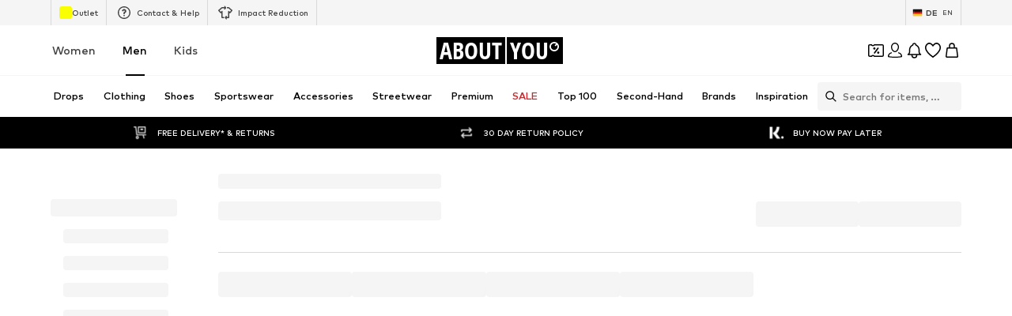

--- FILE ---
content_type: application/javascript
request_url: https://assets.aboutstatic.com/assets/HorizontalList-BEkfyogK.js
body_size: 41
content:
import{r as p,ax as w,j as i,s as o}from"./index-Sfr5Vs_I.js";const f=p.forwardRef(function({children:e,disabled:r,position:n,size:s,visible:a=!0,className:c,darkGradient:l,style:g,"data-testid":d,tabIndex:b},x){const u=w();return i.jsx(W,{disabled:r,position:n,size:s,visible:a,$isRTL:u,"data-testid":d,ref:x,className:c,style:g,$darkGradient:l,tabIndex:b,children:e})}),h=()=>({visible:t})=>t?"inline-flex":"hidden",y=()=>({visible:t})=>t?"1":"0",m=()=>({position:t})=>t==="bottom"?"initial":"0",_=()=>({position:t})=>t==="left"?"initial":"0",$=()=>({position:t})=>t==="top"?"initial":"0",z=()=>({position:t})=>t==="right"?"initial":"0",L=()=>({disabled:t})=>t?"none":"block",H=()=>({$isRTL:t,position:e})=>{switch(e){case"top":return"linear-gradient(0, rgba(255, 255, 255, 0), rgb(255, 255, 255))";case"right":return`linear-gradient(${t?-90:90}deg, rgba(255, 255, 255, 0), rgb(255, 255, 255))`;case"bottom":return"linear-gradient(180deg, rgba(255, 255, 255, 0), rgb(255, 255, 255))";case"left":return`linear-gradient(${t?-270:270}deg, rgba(255, 255, 255, 0), rgb(255, 255, 255))`}},j=()=>({$isRTL:t,position:e,$darkGradient:r})=>{switch(e){case"top":return`linear-gradient(0, ${r||"rgb(0 0 0 / 0%), rgb(0 0 0)"})`;case"right":return`linear-gradient(${t?-90:90}deg, ${r||"rgb(0 0 0 / 0%), rgb(0 0 0)"})`;case"bottom":return`linear-gradient(180deg, ${r||"rgb(0 0 0 / 0%), rgb(0 0 0)"})`;case"left":return`linear-gradient(${t?-270:270}deg, ${r||"rgb(0 0 0 / 0%), rgb(0 0 0)"})`}},I=()=>({position:t,size:e})=>{switch(t){case"left":case"right":return"110%";case"top":case"bottom":return`${e}`}},R=()=>({position:t,size:e})=>{switch(t){case"left":case"right":return`${e}`;case"top":case"bottom":return"110%"}},W=o("div")({name:"Wrapper",class:"w1pn18yp",propsAsIs:!1,vars:{"w1pn18yp-0":[h()],"w1pn18yp-1":[y()],"w1pn18yp-2":[m()],"w1pn18yp-3":[_()],"w1pn18yp-4":[$()],"w1pn18yp-5":[z()],"w1pn18yp-6":[L()],"w1pn18yp-7":[H()],"w1pn18yp-8":[j()],"w1pn18yp-9":[I()],"w1pn18yp-10":[R()]}}),P=p.forwardRef(function({children:e,className:r,disableFade:n,...s},a){return i.jsx(v,{"data-testid":"horizontalList",className:r,children:i.jsx(F,{"data-testid":"list",ref:a,position:"right",size:"2.5rem",disabled:n,tabIndex:0,...s,children:e})})}),v=o("div")({name:"HorizontalListWrapper",class:"h18b768a",propsAsIs:!1}),A=()=>f,F=o(A())({name:"HorizontalListSlider",class:"h10iic08",propsAsIs:!0});export{f as F,P as H};
//# sourceMappingURL=HorizontalList-BEkfyogK.js.map


--- FILE ---
content_type: application/javascript
request_url: https://assets.aboutstatic.com/assets/stream_v2-kVs7HR4h.js
body_size: 869
content:
import{eD as o,bG as c,eF as a,d7 as u,bH as m,es as p,fe as F,ff as C}from"./index-Sfr5Vs_I.js";import{d as k,s as I,t as A,u as _}from"./gender_switch_element--HQ0TieY.js";import{A as b,a as l,B as g,C as N,D as R}from"./colors-CsOVwidB.js";import{f as r,t as V,u as h,v as G,o as v}from"./navigation_section-f5f889oG.js";import{d as S}from"./stream_progress-BXF-aBbh.js";const D=t=>{switch(t.int32()){case 0:return 0;case 1:return 1;case 2:return 2;default:return 0}},O=()=>({streamPosition:0}),zt=(t,n)=>{const i=t.pos+n,s=O();for(;t.pos<i;){const e=t.uint32();switch(e>>>3){case 1:s.streamPosition=t.int64().toNumber();break;case 2:s.type={$case:"productSection",productSection:V(t,t.uint32())};break;case 3:s.type={$case:"outfitRecommendation",outfitRecommendation:f(t,t.uint32())};break;case 4:s.type={$case:"deprecatedStoryRecommendation",deprecatedStoryRecommendation:M(t,t.uint32())};break;case 5:s.type={$case:"streamAdvertisement",streamAdvertisement:l(t,t.uint32())};break;case 6:s.type={$case:"deprecatedGuidesStoriesRecommendation",deprecatedGuidesStoriesRecommendation:x(t,t.uint32())};break;case 7:s.type={$case:"streamDescription",streamDescription:w(t,t.uint32())};break;case 8:s.type={$case:"streamProgress",streamProgress:S(t,t.uint32())};break;case 9:s.type={$case:"uspBanner",uspBanner:$(t,t.uint32())};break;case 10:s.type={$case:"sizeFinderHint",sizeFinderHint:b(t,t.uint32())};break;case 11:s.type={$case:"automaticUserSizesBanner",automaticUserSizesBanner:z(t,t.uint32())};break;case 12:s.type={$case:"filterQuestionnaire",filterQuestionnaire:y(t,t.uint32())};break;case 13:s.type={$case:"teaserTileCarousel",teaserTileCarousel:T(t,t.uint32())};break;case 14:s.type={$case:"teaserTileGrid",teaserTileGrid:B(t,t.uint32())};break;case 16:s.type={$case:"pushNotificationTrigger",pushNotificationTrigger:d(t,t.uint32())};break;case 17:s.type={$case:"inStreamFilter",inStreamFilter:at(t,t.uint32())};break;case 18:s.type={$case:"fashionUpdate",fashionUpdate:rt(t,t.uint32())};break;case 19:s.type={$case:"inStreamPushNotificationTrigger",inStreamPushNotificationTrigger:U(t,t.uint32())};break;case 21:s.type={$case:"outfitSlider",outfitSlider:r(t,t.uint32())};break;default:t.skipType(e&7);break}}return s},H=()=>({banner:m()}),y=(t,n)=>{const i=t.pos+n,s=H();for(;t.pos<i;){const e=t.uint32();switch(e>>>3){case 1:s.banner=c(t,t.uint32());break;case 2:s.logo=c(t,t.uint32());break;case 3:s.headline=t.string();break;case 4:s.subline=t.string();break;default:t.skipType(e&7);break}}return s},Q=()=>({outfit:R(),idol:A()}),f=(t,n)=>{const i=t.pos+n,s=Q();for(;t.pos<i;){const e=t.uint32();switch(e>>>3){case 1:s.outfit=N(t,t.uint32());break;case 2:s.idol=I(t,t.uint32());break;default:t.skipType(e&7);break}}return s},L=()=>({stories:[]}),x=(t,n)=>{const i=t.pos+n,s=L();for(;t.pos<i;){const e=t.uint32();switch(e>>>3){case 1:s.stories.push(g(t,t.uint32()));break;default:t.skipType(e&7);break}}return s},E=()=>({stories:[]}),M=(t,n)=>{const i=t.pos+n,s=E();for(;t.pos<i;){const e=t.uint32();switch(e>>>3){case 1:s.stories.push(g(t,t.uint32()));break;default:t.skipType(e&7);break}}return s},j=()=>({textPosition:0,teaser:[]}),T=(t,n)=>{const i=t.pos+n,s=j();for(;t.pos<i;){const e=t.uint32();switch(e>>>3){case 1:s.headline=t.string();break;case 2:s.subline=t.string();break;case 3:s.textPosition=D(t);break;case 4:s.teaser.push(h(t,t.uint32()));break;default:t.skipType(e&7);break}}return s},q=()=>({headline:"",subline:"",teaser:[]}),B=(t,n)=>{const i=t.pos+n,s=q();for(;t.pos<i;){const e=t.uint32();switch(e>>>3){case 1:s.headline=t.string();break;case 2:s.subline=t.string();break;case 3:s.teaser.push(h(t,t.uint32()));break;default:t.skipType(e&7);break}}return s},J=()=>({}),w=(t,n)=>{const i=t.pos+n,s=J();for(;t.pos<i;){const e=t.uint32();switch(e>>>3){case 1:s.type={$case:"endOfStreamDescription",endOfStreamDescription:t.string()};break;case 2:s.type={$case:"additionalStreamTitle",additionalStreamTitle:t.string()};break;default:t.skipType(e&7);break}}return s},K=()=>({usps:[]}),$=(t,n)=>{const i=t.pos+n,s=K();for(;t.pos<i;){const e=t.uint32();switch(e>>>3){case 1:s.usps.push(X(t,t.uint32()));break;default:t.skipType(e&7);break}}return s},W=()=>({label:"",image:m()}),X=(t,n)=>{const i=t.pos+n,s=W();for(;t.pos<i;){const e=t.uint32();switch(e>>>3){case 2:s.label=t.string();break;case 3:s.image=c(t,t.uint32());break;default:t.skipType(e&7);break}}return s},Y=()=>({}),z=(t,n)=>{const i=t.pos+n,s=Y();for(;t.pos<i;){const e=t.uint32();switch(e>>>3){case 1:s.type={$case:"suggestSizes",suggestSizes:st(t,t.uint32())};break;case 2:s.type={$case:"appliedSizes",appliedSizes:nt(t,t.uint32())};break;default:t.skipType(e&7);break}}return s},Z=()=>({id:0,label:""}),P=(t,n)=>{const i=t.pos+n,s=Z();for(;t.pos<i;){const e=t.uint32();switch(e>>>3){case 1:s.id=t.int64().toNumber();break;case 2:s.label=t.string();break;default:t.skipType(e&7);break}}return s},tt=()=>({sizes:[]}),st=(t,n)=>{const i=t.pos+n,s=tt();for(;t.pos<i;){const e=t.uint32();switch(e>>>3){case 1:s.sizes.push(P(t,t.uint32()));break;default:t.skipType(e&7);break}}return s},et=()=>({sizes:[]}),nt=(t,n)=>{const i=t.pos+n,s=et();for(;t.pos<i;){const e=t.uint32();switch(e>>>3){case 1:s.sizes.push(P(t,t.uint32()));break;default:t.skipType(e&7);break}}return s},it=()=>({}),d=(t,n)=>{const i=t.pos+n,s=it();for(;t.pos<i;){const e=t.uint32();switch(e>>>3){default:t.skipType(e&7);break}}return s},ct=()=>({}),U=(t,n)=>{const i=t.pos+n,s=ct();for(;t.pos<i;){const e=t.uint32();switch(e>>>3){default:t.skipType(e&7);break}}return s},ot=()=>({}),at=(t,n)=>{const i=t.pos+n,s=ot();for(;t.pos<i;){const e=t.uint32();switch(e>>>3){case 1:s.type={$case:"v1",v1:pt(t,t.uint32())};break;case 2:s.type={$case:"v2",v2:mt(t,t.uint32())};break;default:t.skipType(e&7);break}}return s},ut=()=>({headline:"",subline:"",products:[],cta:p(),tracker:a()}),pt=(t,n)=>{const i=t.pos+n,s=ut();for(;t.pos<i;){const e=t.uint32();switch(e>>>3){case 1:s.headline=t.string();break;case 2:s.subline=t.string();break;case 3:s.products.push(k(t,t.uint32()));break;case 4:s.cta=u(t,t.uint32());break;case 5:s.tracker=o(t,t.uint32());break;default:t.skipType(e&7);break}}return s},kt=()=>({headline:"",tabs:[],tracker:a()}),mt=(t,n)=>{const i=t.pos+n,s=kt();for(;t.pos<i;){const e=t.uint32();switch(e>>>3){case 1:s.headline=t.string();break;case 2:s.tabs.push(lt(t,t.uint32()));break;case 3:s.tracker=o(t,t.uint32());break;default:t.skipType(e&7);break}}return s},bt=()=>({headline:"",products:[],cta:p()}),lt=(t,n)=>{const i=t.pos+n,s=bt();for(;t.pos<i;){const e=t.uint32();switch(e>>>3){case 1:s.headline=t.string();break;case 2:s.products.push(k(t,t.uint32()));break;case 3:s.cta=u(t,t.uint32());break;default:t.skipType(e&7);break}}return s},gt=()=>({headline:"",productTiles:[],tracker:a()}),rt=(t,n)=>{const i=t.pos+n,s=gt();for(;t.pos<i;){const e=t.uint32();switch(e>>>3){case 1:s.headline=t.string();break;case 2:s.productTiles.push(k(t,t.uint32()));break;case 3:s.tracker=o(t,t.uint32());break;default:t.skipType(e&7);break}}return s},ht=()=>({streamPosition:0}),Pt=(t,n)=>{const i=t.pos+n,s=ht();for(;t.pos<i;){const e=t.uint32();switch(e>>>3){case 1:s.streamPosition=t.int64().toNumber();break;case 2:s.type={$case:"productSection",productSection:_(t,t.uint32())};break;case 3:s.type={$case:"outfitRecommendation",outfitRecommendation:f(t,t.uint32())};break;case 4:s.type={$case:"streamAdvertisement",streamAdvertisement:l(t,t.uint32())};break;case 5:s.type={$case:"streamDescription",streamDescription:w(t,t.uint32())};break;case 6:s.type={$case:"streamProgress",streamProgress:S(t,t.uint32())};break;case 7:s.type={$case:"uspBanner",uspBanner:$(t,t.uint32())};break;case 8:s.type={$case:"sizeFinderHint",sizeFinderHint:b(t,t.uint32())};break;case 9:s.type={$case:"automaticUserSizesBanner",automaticUserSizesBanner:z(t,t.uint32())};break;case 10:s.type={$case:"filterQuestionnaire",filterQuestionnaire:y(t,t.uint32())};break;case 11:s.type={$case:"teaserTileCarousel",teaserTileCarousel:T(t,t.uint32())};break;case 12:s.type={$case:"teaserTileGrid",teaserTileGrid:B(t,t.uint32())};break;case 13:s.type={$case:"pushNotificationTrigger",pushNotificationTrigger:d(t,t.uint32())};break;case 14:s.type={$case:"inStreamPushNotificationTrigger",inStreamPushNotificationTrigger:U(t,t.uint32())};break;case 15:s.type={$case:"outfitSlider",outfitSlider:r(t,t.uint32())};break;case 16:s.type={$case:"fitmatchEntrypoint",fitmatchEntrypoint:yt(t,t.uint32())};break;case 17:s.type={$case:"sponsoredContent",sponsoredContent:v(t,t.uint32())};break;case 18:s.type={$case:"sponsoredContentLane",sponsoredContentLane:G(t,t.uint32())};break;default:t.skipType(e&7);break}}return s},St=()=>({header:"",body:"",cta:p(),backgroundVideo:C()}),yt=(t,n)=>{const i=t.pos+n,s=St();for(;t.pos<i;){const e=t.uint32();switch(e>>>3){case 1:s.header=t.string();break;case 2:s.body=t.string();break;case 3:s.cta=u(t,t.uint32());break;case 4:s.backgroundVideo=F(t,t.uint32());break;default:t.skipType(e&7);break}}return s};export{Pt as a,zt as d};
//# sourceMappingURL=stream_v2-kVs7HR4h.js.map
